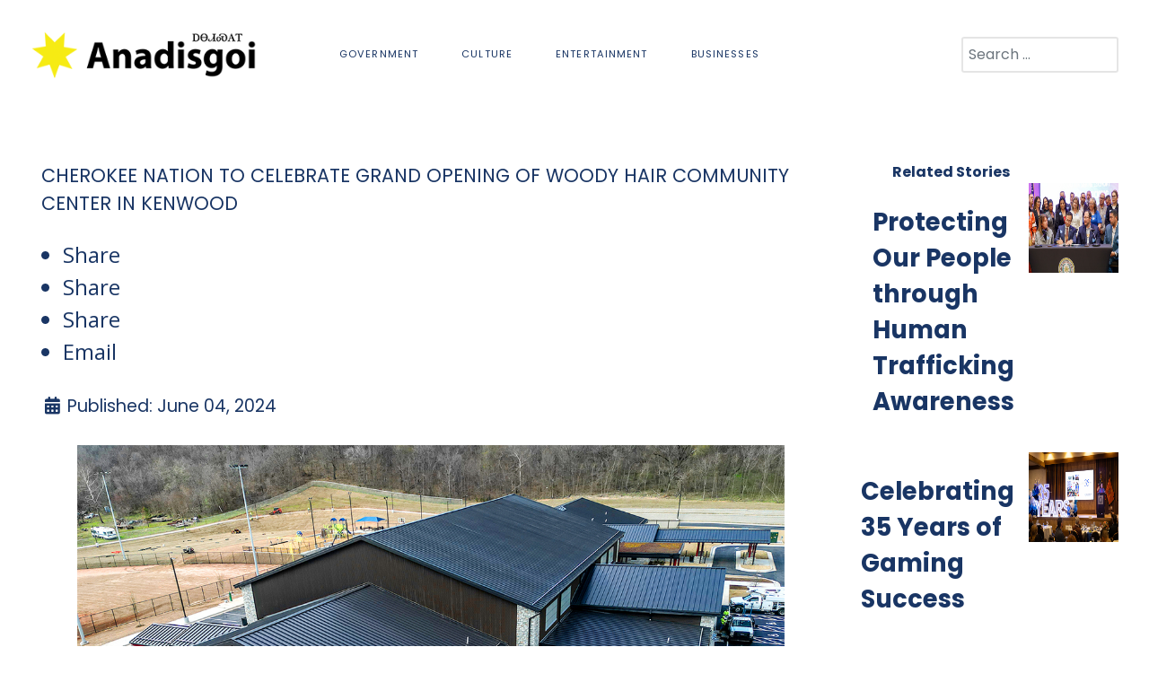

--- FILE ---
content_type: text/html; charset=utf-8
request_url: https://anadisgoi.com/index.php/government-stories/cherokee-nation-to-celebrate-grand-opening-of-woody-hair-community-center-in-kenwood
body_size: 6152
content:
<!DOCTYPE html>
<html lang="en-US" dir="ltr">
        
<head>
    
            <meta name="viewport" content="width=device-width, initial-scale=1.0">
        <meta http-equiv="X-UA-Compatible" content="IE=edge" />
        

        
            
         <meta charset="utf-8">
	<meta name="twitter:card" content="summary_large_image">
	<meta name="twitter:title" content="Cherokee Nation to celebrate grand opening of Woody Hair Community Center in Kenwood">
	<meta name="twitter:image" content="https://anadisgoi.com/images/June2024/KenwoodCenter.jpg">
	<meta name="author" content="Jason">
	<meta property="og:title" content="Cherokee Nation to celebrate grand opening of Woody Hair Community Center in Kenwood">
	<meta property="og:type" content="article">
	<meta property="og:image" content="https://anadisgoi.com/images/June2024/KenwoodCenter.jpg">
	<meta property="og:url" content="https://anadisgoi.com/index.php/government-stories/cherokee-nation-to-celebrate-grand-opening-of-woody-hair-community-center-in-kenwood">
	<meta property="og:site_name" content="Anadisgoi">
	<meta name="generator" content="Joomla! - Open Source Content Management">
	<title>Cherokee Nation to celebrate grand opening of Woody Hair Community Center in Kenwood</title>
	<link href="https://anadisgoi.com/index.php/search?format=opensearch" rel="search" title="Search" type="application/opensearchdescription+xml">
	<link href="/favicon.ico" rel="icon" type="image/vnd.microsoft.icon">

    <link href="/media/vendor/awesomplete/css/awesomplete.css?1.1.7" rel="stylesheet">
	<link href="/media/vendor/joomla-custom-elements/css/joomla-alert.min.css?0.4.1" rel="stylesheet">
	<link href="/plugins/system/ampz/ampz/css/ampz.min.css" rel="stylesheet">
	<link href="//fonts.googleapis.com/css?family=Open+Sans:400,600,700" rel="stylesheet">
	<link href="/modules/mod_jo_related_articles/assets/css/style.css" rel="stylesheet">
	<link href="/media/gantry5/engines/nucleus/css-compiled/nucleus.css" rel="stylesheet">
	<link href="/templates/rt_studius/custom/css-compiled/studius_339.css" rel="stylesheet">
	<link href="/media/gantry5/engines/nucleus/css-compiled/bootstrap5.css" rel="stylesheet">
	<link href="/media/system/css/joomla-fontawesome.min.css" rel="stylesheet">
	<link href="/media/plg_system_debug/css/debug.css" rel="stylesheet">
	<link href="/media/gantry5/assets/css/font-awesome.min.css" rel="stylesheet">
	<link href="/templates/rt_studius/custom/css-compiled/studius-joomla_339.css" rel="stylesheet">
	<link href="/templates/rt_studius/custom/css-compiled/custom_339.css" rel="stylesheet">
	<style>
        #ampz_inline_mobile { background-color: #ffffff }
        @media (min-width: 600px) {
            #ampz_inline_mobile {
                display: none !important;
            }
        }
        @media (max-width: 600px) {
            #ampz_inline_mobile {
                display: block !important;
            }
        }</style>
	<style>.mfp-content{
			font-family: 'Open Sans', helvetica, arial, sans-serif;

		}</style>
	<style>.mfp-content ul li a {
                border-radius: 5px;
                -moz-border-radius: 5px;
                -webkit-border-radius: 5px;

            }</style>

    <script src="/media/vendor/jquery/js/jquery.min.js?3.7.1"></script>
	<script src="/media/legacy/js/jquery-noconflict.min.js?504da4"></script>
	<script type="application/json" class="joomla-script-options new">{"joomla.jtext":{"MOD_FINDER_SEARCH_VALUE":"Search &hellip;","COM_FINDER_SEARCH_FORM_LIST_LABEL":"Search Results","JLIB_JS_AJAX_ERROR_OTHER":"An error has occured while fetching the JSON data: HTTP %s status code.","JLIB_JS_AJAX_ERROR_PARSE":"A parse error has occurred while processing the following JSON data:<br><code style=\"color:inherit;white-space:pre-wrap;padding:0;margin:0;border:0;background:inherit;\">%s<\/code>","ERROR":"Error","MESSAGE":"Message","NOTICE":"Notice","WARNING":"Warning","JCLOSE":"Close","JOK":"OK","JOPEN":"Open"},"finder-search":{"url":"\/index.php\/component\/finder\/?task=suggestions.suggest&format=json&tmpl=component&Itemid=101"},"system.paths":{"root":"","rootFull":"https:\/\/anadisgoi.com\/","base":"","baseFull":"https:\/\/anadisgoi.com\/"},"csrf.token":"402a81b2c5d8595facc757560be56dfa"}</script>
	<script src="/media/system/js/core.min.js?a3d8f8"></script>
	<script src="/media/vendor/awesomplete/js/awesomplete.min.js?1.1.7" defer></script>
	<script src="/media/com_finder/js/finder.min.js?755761" type="module"></script>
	<script src="/media/system/js/messages.min.js?9a4811" type="module"></script>
	<script src="/plugins/system/ampz/ampz/js/ampz.min.js"></script>
	<script src="https://code.jquery.com/ui/1.11.4/jquery-ui.min.js"></script>
	<script type="application/ld+json">{"@context":"https://schema.org","@graph":[{"@type":"Organization","@id":"https://anadisgoi.com/#/schema/Organization/base","name":"Anadisgoi","url":"https://anadisgoi.com/"},{"@type":"WebSite","@id":"https://anadisgoi.com/#/schema/WebSite/base","url":"https://anadisgoi.com/","name":"Anadisgoi","publisher":{"@id":"https://anadisgoi.com/#/schema/Organization/base"},"potentialAction":{"@type":"SearchAction","target":"https://anadisgoi.com/index.php/search?q={search_term_string}","query-input":"required name=search_term_string"}},{"@type":"WebPage","@id":"https://anadisgoi.com/#/schema/WebPage/base","url":"https://anadisgoi.com/index.php/government-stories/cherokee-nation-to-celebrate-grand-opening-of-woody-hair-community-center-in-kenwood","name":"Cherokee Nation to celebrate grand opening of Woody Hair Community Center in Kenwood","isPartOf":{"@id":"https://anadisgoi.com/#/schema/WebSite/base"},"about":{"@id":"https://anadisgoi.com/#/schema/Organization/base"},"inLanguage":"en-US"},{"@type":"Article","@id":"https://anadisgoi.com/#/schema/com_content/article/1071","name":"Cherokee Nation to celebrate grand opening of Woody Hair Community Center in Kenwood","headline":"Cherokee Nation to celebrate grand opening of Woody Hair Community Center in Kenwood","inLanguage":"en-US","thumbnailUrl":"images/June2024/KenwoodCenter.jpg","image":"images/June2024/KenwoodCenter.jpg","dateCreated":"2024-06-04T21:07:17+00:00","isPartOf":{"@id":"https://anadisgoi.com/#/schema/WebPage/base"}}]}</script>
	<script>var ampzSettings = {"ampzCounts":"","ampzNetworks":["facebook","twitter","linkedin","email"],"ampzEntranceDelay":"1.5s","ampzEntranceDelayMobile":"1.5s","ampzMobileOnlyButtons":"","ampzMobileWidth":"600","ampzFlyinEntranceEffect":"ampz_flyin_right bounceInUp","ampzThresholdTotalShares":"0","ampzBaseUrl":"https:\/\/anadisgoi.com\/","ampzShareUrl":"https%3A%2F%2Fanadisgoi.com%2Findex.php%2Fgovernment-stories%2Fcherokee-nation-to-celebrate-grand-opening-of-woody-hair-community-center-in-kenwood","ampzOpenInNewTab":"","ampzFbAT":"0","ampzCacheLifetime":"3600","ampzCachedCounts":"","ampzFlyInTriggerBottom":"","ampzFlyInTriggerTime":"","ampzFlyInTriggerTimeSeconds":"10000","ampzActiveComponent":"com_content","ampzFlyInDisplayMobile":"","ampzInlineDisplayMobile":"","ampzInlineDisableExpandOnHover":"","ampzSidebarDisplayMobile":"","ampzFlyInCookieType":"never","ampzFlyInCookieDuration":"5","ampzSideBarVisibility":"inline","ampzMobileVisibility":"inline","ampzSideBarStartClosed":""};</script>

    
                
</head>

    <body class="gantry site com_content view-article layout-default task-display dir-ltr itemid-296 outline-339 g-offcanvas-left g-home-particles g-style-preset1">
        
                    

        <div id="g-offcanvas"  class="overlay-light" data-g-offcanvas-swipe="0" data-g-offcanvas-css3="1">
                        <div class="g-grid overlay-light">                        

        <div class="g-block size-100">
             <div id="mobile-menu-2576-particle" class="g-content g-particle">            <div id="g-mobilemenu-container" data-g-menu-breakpoint="51rem"></div>
            </div>
        </div>
            </div>
    </div>
        <div id="g-page-surround">
            <div class="g-offcanvas-hide g-offcanvas-toggle" role="navigation" data-offcanvas-toggle aria-controls="g-offcanvas" aria-expanded="false"><i class="fa fa-fw fa-bars"></i></div>                        

                
                                
    
    
                <section id="g-container-top" class="g-wrapper">
                            <div class="g-grid">                        

        <div class="g-block size-100">
             <section id="g-top">
                                        <div class="g-grid">                        

        <div class="g-block size-100">
             <div class="g-system-messages">
                                            <div id="system-message-container" aria-live="polite"></div>

            
    </div>
        </div>
            </div>
            
    </section>
        </div>
            </div>
                    <div class="g-grid">                        

        <div class="g-block size-100">
             <section id="g-navigation">
                                        <div class="g-grid">                        

        <div class="g-block size-25">
             <div id="logo-3288-particle" class="g-content g-particle">            <a href="/" class="" target="_self" title="" rel="home">
		
												<img src="/templates/rt_studius/custom/images/logo_anadisgoi_vector_2a.png" alt=""/>
											
			
						</a>
            </div>
        </div>
                    

        <div class="g-block size-56 center">
             <div id="menu-1028-particle" class="g-content g-particle">            <nav class="g-main-nav" data-g-hover-expand="true">
        <ul class="g-toplevel">
                                                                                                                
        
                
        
                
        
        <li class="g-menu-item g-menu-item-type-component g-menu-item-104 g-standard  ">
                            <a class="g-menu-item-container" href="/index.php/government">
                                                                <span class="g-menu-item-content">
                                    <span class="g-menu-item-title">Government</span>
            
                    </span>
                                                </a>
                                </li>
    
                                                                                                
        
                
        
                
        
        <li class="g-menu-item g-menu-item-type-component g-menu-item-105 g-standard  ">
                            <a class="g-menu-item-container" href="/index.php/culture">
                                                                <span class="g-menu-item-content">
                                    <span class="g-menu-item-title">Culture</span>
            
                    </span>
                                                </a>
                                </li>
    
                                                                                                
        
                
        
                
        
        <li class="g-menu-item g-menu-item-type-component g-menu-item-276 g-standard  ">
                            <a class="g-menu-item-container" href="/index.php/entertainment">
                                                                <span class="g-menu-item-content">
                                    <span class="g-menu-item-title">Entertainment</span>
            
                    </span>
                                                </a>
                                </li>
    
                                                                                                
        
                
        
                
        
        <li class="g-menu-item g-menu-item-type-component g-menu-item-106 g-standard  ">
                            <a class="g-menu-item-container" href="/index.php/businesses">
                                                                <span class="g-menu-item-content">
                                    <span class="g-menu-item-title">Businesses</span>
            
                    </span>
                                                </a>
                                </li>
    
    
        </ul>
    </nav>
            </div>
        </div>
                    

        <div class="g-block size-19">
             <div class="g-content">
                                    <div class="platform-content"><div class=" moduletable ">
        
<form class="mod-finder js-finder-searchform form-search" action="/index.php/search" method="get" role="search">
    <label for="mod-finder-searchword148" class="visually-hidden finder">Search</label><input type="text" name="q" id="mod-finder-searchword148" class="js-finder-search-query form-control" value="" placeholder="Search &hellip;">
            </form>
</div></div>
            
        </div>
        </div>
            </div>
            
    </section>
        </div>
            </div>
    
    </section>
    
        
                <section id="g-feature">
                                        <div class="g-grid">                        

        <div class="g-block size-100">
             <div class="spacer"></div>
        </div>
            </div>
            
    </section>
    
                                
    
    
                <section id="g-container-main" class="g-wrapper">
                            <div class="g-grid">                        

        <div class="g-block size-75">
             <main id="g-mainbar">
                                        <div class="g-grid">                        

        <div class="g-block size-100">
             <div class="g-content">
                                                            <div class="platform-content container"><div class="row"><div class="col"><div class="com-content-article item-page">
    <meta itemprop="inLanguage" content="en-US">
    
    
        <div class="page-header">
        <h1>
            Cherokee Nation to celebrate grand opening of Woody Hair Community Center in Kenwood        </h1><!-- start ampz inline_top --><div id="ampz_inline_top" style="font-family: 'Open Sans', helvetica, arial, sans-serif;" class="animated fadeIn"  data-combineafter="4" data-buttontemplate="template_amsterdam" data-buttonsize="ampz_btn_normal" data-buttonwidth="auto">  <div class="ampz_rounded ampz_container"><ul>
                            <li class="">
        					    <a aria-label="inline_top_facebook" class="template_amsterdam ampz_btn ampz_btn_normal ampz_facebook ampz_colorbg" data-url="https%3A%2F%2Fanadisgoi.com%2Findex.php%2Fgovernment-stories%2Fcherokee-nation-to-celebrate-grand-opening-of-woody-hair-community-center-in-kenwood" data-basecount="0" data-shareposition="inline_top"  data-sharetype="facebook" data-text="Cherokee+Nation+to+celebrate+grand+opening+of+Woody+Hair+Community+Center+in+Kenwood"  href="#">
        					        <i class="ampz ampz-icoon ampz-icoon-facebook"></i>
                          <span class="ampz_network_label">Share</span></a>
                        
                            <li class="">
        					    <a aria-label="inline_top_twitter" class="template_amsterdam ampz_btn ampz_btn_normal ampz_twitter ampz_colorbg" data-url="https%3A%2F%2Fanadisgoi.com%2Findex.php%2Fgovernment-stories%2Fcherokee-nation-to-celebrate-grand-opening-of-woody-hair-community-center-in-kenwood" data-basecount="0" data-shareposition="inline_top"  data-sharetype="twitter" data-text="Cherokee+Nation+to+celebrate+grand+opening+of+Woody+Hair+Community+Center+in+Kenwood"  href="#">
        					        <i class="ampz ampz-icoon ampz-icoon-twitter"></i>
                          <span class="ampz_network_label">Share</span></a>
                        
                            <li class="">
        					    <a aria-label="inline_top_linkedin" class="template_amsterdam ampz_btn ampz_btn_normal ampz_linkedin ampz_colorbg" data-url="https%3A%2F%2Fanadisgoi.com%2Findex.php%2Fgovernment-stories%2Fcherokee-nation-to-celebrate-grand-opening-of-woody-hair-community-center-in-kenwood" data-basecount="0" data-shareposition="inline_top"  data-sharetype="linkedin" data-text="Cherokee+Nation+to+celebrate+grand+opening+of+Woody+Hair+Community+Center+in+Kenwood"  href="#">
        					        <i class="ampz ampz-icoon ampz-icoon-linkedin"></i>
                          <span class="ampz_network_label">Share</span></a>
                        
                            <li class="">
        					    <a aria-label="inline_top_email" class="template_amsterdam ampz_btn ampz_btn_normal ampz_email ampz_colorbg" data-url="https%3A%2F%2Fanadisgoi.com%2Findex.php%2Fgovernment-stories%2Fcherokee-nation-to-celebrate-grand-opening-of-woody-hair-community-center-in-kenwood" data-basecount="0" data-shareposition="inline_top"  data-sharetype="email" data-text="Cherokee+Nation+to+celebrate+grand+opening+of+Woody+Hair+Community+Center+in+Kenwood"  href="mailto:?subject=Check out this page: Cherokee Nation to celebrate grand opening of Woody Hair Community Center in Kenwood&amp;body=https://anadisgoi.com/index.php/government-stories/cherokee-nation-to-celebrate-grand-opening-of-woody-hair-community-center-in-kenwood">
        					        <i class="ampz ampz-icoon ampz-icoon-email"></i>
                          <span class="ampz_network_label">Email</span></a>
                        
                    </ul>
                </div>
            </div><!-- end ampz inline_top -->
                            </div>
        
        
            <dl class="article-info text-muted">

            <dt class="article-info-term">
                        Details                    </dt>

        
        
        
        
                    <dd class="published">
    <span class="icon-calendar icon-fw" aria-hidden="true"></span>
    <time datetime="2024-06-04T21:07:17+00:00">
        Published: June 04, 2024    </time>
</dd>
        
    
            
        
            </dl>
    
    
        
                            <figure class="left item-image">
    <img src="/images/June2024/KenwoodCenter.jpg" width="1200" height="727" loading="lazy">    </figure>
                    <div class="com-content-article__body">
        
<p><strong>TAHLEQUAH, Okla.</strong> — The Cherokee Nation will celebrate the official grand opening of the new Woody Hair Community Center in Kenwood on Thursday, June 6 at 11 a.m.</p>
<p>The new community center is approximately 33,000 square feet and includes space for a number of community programs and activities, along with an elder nutrition program, wellness programs, a new Head Start facility, school sporting events and more. The project includes a replacement of the baseball/softball field, outdoor basketball court, public playground and includes a new area reserved for traditional games.</p>
<p>The facility is a total investment of approximately $21 million including crucial water infrastructure investments that support the new facility along with the community of Kenwood as a whole.</p>
<p>Nearly 26,000 Cherokee citizens live within a 20-mile radius of the facility.</p>
<p>The new Kenwood community center is one of more than 60 construction projects included in the largest single capital investment in Cherokee Nation history, totaling nearly $1.2 billion. These investments are located throughout the Cherokee Nation Reservation and span from community centers to health care facilities and from Head Start centers to a new public safety building for emergency operations.</p>    </div>

        
                                        </div></div></div></div>
    
            
    </div>
        </div>
            </div>
            
    </main>
        </div>
                    

        <div class="g-block size-25">
             <aside id="g-aside">
                                        <div class="g-grid">                        

        <div class="g-block size-100">
             <div class="g-content">
                                    <div class="platform-content"><div class="jorelated moduletable ">
            <h3 class="g-title">Related Stories</h3>            <div class="jo-related-articles">
       <div class="row">
                                            <div class="col-md-12 mb-4"> <!-- Dynamically generated column class -->
                    <div class="article-item odd">
                                                    <!-- Image Position: Right -->
                            <div class="d-flex align-items-start flex-row-reverse">
                                                                    <img 
                                        src="/images/2026January/ht1.jpg#joomlaImage://local-images/2026January/ht1.jpg?width=2048&amp;height=1365" 
                                        alt="Protecting Our People through Human Trafficking Awareness" 
                                        class="jo-related-thumbnail img-fluid ms-3"
                                        style="
                                            width: 100px;
                                            height: 100px;
                                        "
                                    />
                                                                <div>
                                    <h3 class="article-title">
                                        <a href="/index.php/government-stories/protecting-our-people-through-human-trafficking-awareness">
                                            Protecting Our People through Human Trafficking Awareness                                        </a>
                                    </h3>
                                                                    </div>
                            </div>
                                            </div>
                </div>
                                            <div class="col-md-12 mb-4"> <!-- Dynamically generated column class -->
                    <div class="article-item even">
                                                    <!-- Image Position: Right -->
                            <div class="d-flex align-items-start flex-row-reverse">
                                                                    <img 
                                        src="/images/2025december/cc351.jpg#joomlaImage://local-images/2025december/cc351.jpg?width=1350&amp;height=755" 
                                        alt="Celebrating 35 Years of Gaming Success" 
                                        class="jo-related-thumbnail img-fluid ms-3"
                                        style="
                                            width: 100px;
                                            height: 100px;
                                        "
                                    />
                                                                <div>
                                    <h3 class="article-title">
                                        <a href="/index.php/entertainment-stories/celebrating-35-years-of-gaming-success">
                                            Celebrating 35 Years of Gaming Success                                        </a>
                                    </h3>
                                                                    </div>
                            </div>
                                            </div>
                </div>
                                            <div class="col-md-12 mb-4"> <!-- Dynamically generated column class -->
                    <div class="article-item odd">
                                                    <!-- Image Position: Right -->
                            <div class="d-flex align-items-start flex-row-reverse">
                                                                    <img 
                                        src="/images/2025october/School_KipnukAK_RedCross.jpg#joomlaImage://local-images/2025october/School_KipnukAK_RedCross.jpg?width=1350&amp;height=764" 
                                        alt="Cherokee Nation contributes to rescue and relief efforts in Alaska" 
                                        class="jo-related-thumbnail img-fluid ms-3"
                                        style="
                                            width: 100px;
                                            height: 100px;
                                        "
                                    />
                                                                <div>
                                    <h3 class="article-title">
                                        <a href="/index.php/government-stories/cherokee-nation-contributes-to-rescue-and-relief-efforts-in-alaska">
                                            Cherokee Nation contributes to rescue and relief efforts in Alaska                                        </a>
                                    </h3>
                                                                    </div>
                            </div>
                                            </div>
                </div>
                    </div>
    </div>
</div></div>
            
        </div>
        </div>
            </div>
                            <div class="g-grid">                        

        <div class="g-block size-100 visible-desktop">
             <div id="image-2996-particle" class="g-content g-particle">            <div class="img-wrapper">
			<a href="https://issuu.cohttps://www.cherokeenationimpact.com/m/anadisgoi/docs/2023_anadisgoi_magazine?fr=sNmE5MTYwMzEzODA" class="" target="_blank" title="" >
		
					<img src="/templates/rt_studius/custom/images/banners/cnimpactadspace1.jpg" alt=""/>
		
				</a>
			</div>
            </div>
        </div>
            </div>
            
    </aside>
        </div>
            </div>
    
    </section>
    
    
                                
    
    
                <section id="g-container-footer" class="g-wrapper">
                            <div class="g-grid">                        

        <div class="g-block size-100">
             <footer id="g-footer" class="section-vertical-paddings section-horizontal-paddings">
                                        <div class="g-grid">                        

        <div class="g-block size-100 center">
             <div id="logo-9633-particle" class="g-content g-particle">            <a href="/" class="" target="_self" title="" rel="home">
		
												<img src="/templates/rt_studius/custom/images/logo_anadisgoi_vector_allwhite2.png" alt=""/>
											
			
						</a>
            </div>
        </div>
            </div>
                            <div class="g-grid">                        

        <div class="g-block size-100 center title-center">
             <div id="horizmenu-9433-particle" class="g-content g-particle">            <div class="g-horizmenu-particle ">
					<h2 class="g-title">Questions? Let us know</h2>
		
		<div class="g-horizmenu-container">
			<ul class="g-horizmenu">
									<li>
												<a target="_blank" href="mailto:brandon.scott@cn-bus.com?subject=Question%20regarding%20Anadisgoi" title="General Inquiries">General Inquiries</a>
					</li>
									<li>
												<a target="_blank" href="mailto:jason.dobson@cn-bus.com?subject=Question%20regarding%20a%20technical%20issue%20with%20Anadisgoi" title="Technical Issues">Technical Issues</a>
					</li>
									<li>
												<a target="_blank" href="mailto:Darcy.Stephens@cn-bus.com?cc=travis.noland@cnent.com&amp;subject=Question%20regarding%20Entertainment" title="Entertainment">Entertainment</a>
					</li>
									<li>
												<a target="_blank" href="mailto:Leanna.Reeder@cn-bus.com?subject=Question%20regarding%20CNB" title="Businesses">Businesses</a>
					</li>
									<li>
												<a target="_blank" href="mailto:joshua-newton@cherokee.org?subject=Question%20regarding%20Cherokee%20Nation%20government%20or%20culture" title="Government and Culture">Government and Culture</a>
					</li>
									<li>
												<a target="_blank" href="https://cherokee.film/contact/" title="Film Office">Film Office</a>
					</li>
							</ul>
		</div>

	</div>
            </div>
        </div>
            </div>
            
    </footer>
                                                        
                <section id="g-copyright" class="section-horizontal-paddings">
                                        <div class="g-grid">                        

        <div class="g-block size-100 border-top">
             <div id="copyright-3940-particle" class="g-content g-particle">            &copy;
        2026
    All rights reserved. Designed & Developed by <a href="https://cherokee.org/" target="_blank">Cherokee Nation</a>.
            </div>
        </div>
            </div>
            
    </section>
        </div>
            </div>
    
    </section>
    
    
                        

        </div>
                    

                        <script type="text/javascript" src="/media/gantry5/assets/js/main.js"></script>
    

    

        
    <!-- start ampz inline_mobile --><div id="ampz_inline_mobile" style="font-family: 'Open Sans', helvetica, arial, sans-serif;" class="animated slideInUp"  data-combineafter="4" data-buttontemplate="template_amsterdam" data-buttonsize="ampz_btn_normal" data-buttonwidth="auto">  <div class="ampz_rounded ampz_container"><ul>
                            <li class="">
        					    <a aria-label="inline_mobile_facebook" class="template_amsterdam ampz_btn ampz_btn_normal ampz_facebook ampz_colorbg" data-url="https%3A%2F%2Fanadisgoi.com%2Findex.php%2Fgovernment-stories%2Fcherokee-nation-to-celebrate-grand-opening-of-woody-hair-community-center-in-kenwood" data-basecount="0" data-shareposition="inline_mobile"  data-sharetype="facebook" data-text="Cherokee+Nation+to+celebrate+grand+opening+of+Woody+Hair+Community+Center+in+Kenwood"  href="#">
        					        <i class="ampz ampz-icoon ampz-icoon-facebook"></i>
                          <span class="ampz_network_label">Share</span></a>
                        
                            <li class="">
        					    <a aria-label="inline_mobile_twitter" class="template_amsterdam ampz_btn ampz_btn_normal ampz_twitter ampz_colorbg" data-url="https%3A%2F%2Fanadisgoi.com%2Findex.php%2Fgovernment-stories%2Fcherokee-nation-to-celebrate-grand-opening-of-woody-hair-community-center-in-kenwood" data-basecount="0" data-shareposition="inline_mobile"  data-sharetype="twitter" data-text="Cherokee+Nation+to+celebrate+grand+opening+of+Woody+Hair+Community+Center+in+Kenwood"  href="#">
        					        <i class="ampz ampz-icoon ampz-icoon-twitter"></i>
                          <span class="ampz_network_label">Share</span></a>
                        
                            <li class="">
        					    <a aria-label="inline_mobile_linkedin" class="template_amsterdam ampz_btn ampz_btn_normal ampz_linkedin ampz_colorbg" data-url="https%3A%2F%2Fanadisgoi.com%2Findex.php%2Fgovernment-stories%2Fcherokee-nation-to-celebrate-grand-opening-of-woody-hair-community-center-in-kenwood" data-basecount="0" data-shareposition="inline_mobile"  data-sharetype="linkedin" data-text="Cherokee+Nation+to+celebrate+grand+opening+of+Woody+Hair+Community+Center+in+Kenwood"  href="#">
        					        <i class="ampz ampz-icoon ampz-icoon-linkedin"></i>
                          <span class="ampz_network_label">Share</span></a>
                        
                            <li class="">
        					    <a aria-label="inline_mobile_email" class="template_amsterdam ampz_btn ampz_btn_normal ampz_email ampz_colorbg" data-url="https%3A%2F%2Fanadisgoi.com%2Findex.php%2Fgovernment-stories%2Fcherokee-nation-to-celebrate-grand-opening-of-woody-hair-community-center-in-kenwood" data-basecount="0" data-shareposition="inline_mobile"  data-sharetype="email" data-text="Cherokee+Nation+to+celebrate+grand+opening+of+Woody+Hair+Community+Center+in+Kenwood"  href="mailto:?subject=Check out this page: Cherokee Nation to celebrate grand opening of Woody Hair Community Center in Kenwood&amp;body=https://anadisgoi.com/index.php/government-stories/cherokee-nation-to-celebrate-grand-opening-of-woody-hair-community-center-in-kenwood">
        					        <i class="ampz ampz-icoon ampz-icoon-email"></i>
                          <span class="ampz_network_label">Email</span></a>
                        
                    </ul>
                </div>
            </div><!-- end ampz inline_mobile --></body>
</html>
